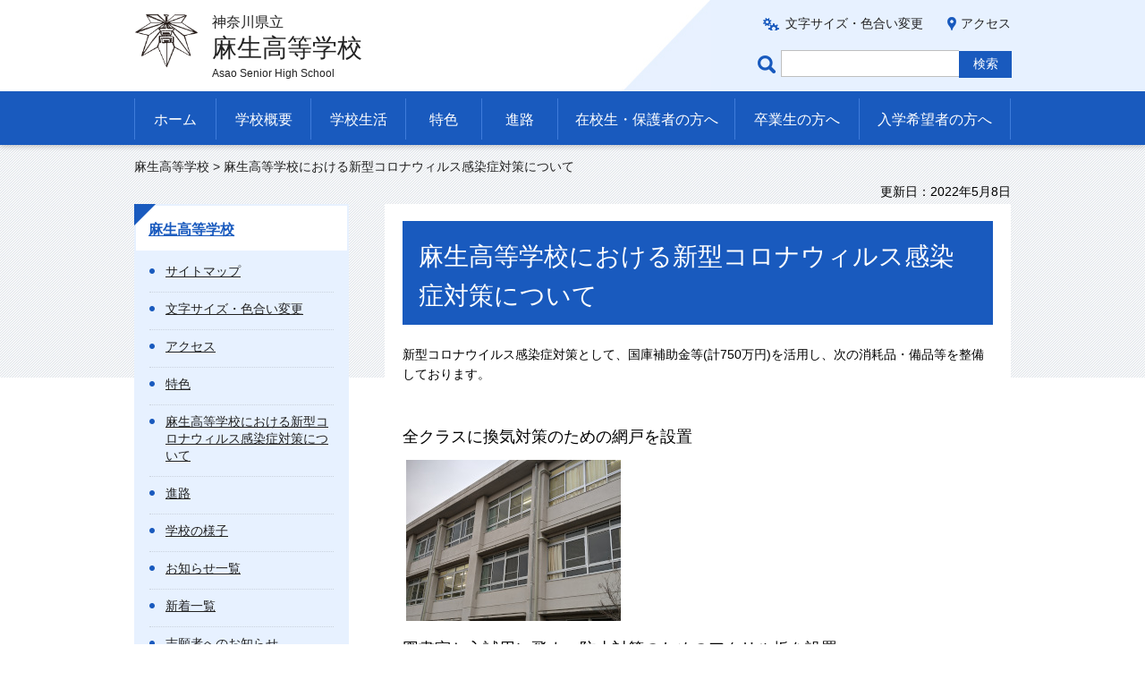

--- FILE ---
content_type: text/html
request_url: https://www.pen-kanagawa.ed.jp/asao-h/home/covid_counterplan.html
body_size: 12275
content:
<?xml version="1.0" encoding="utf-8"?>
<!DOCTYPE html PUBLIC "-//W3C//DTD XHTML 1.0 Transitional//EN" "http://www.w3.org/TR/xhtml1/DTD/xhtml1-transitional.dtd">
<html xmlns="http://www.w3.org/1999/xhtml" lang="ja" xml:lang="ja">
<head>
<meta http-equiv="Content-Type" content="text/html; charset=utf-8" />
<meta http-equiv="Content-Style-Type" content="text/css" />
<meta http-equiv="Content-Script-Type" content="text/javascript" />

<title>麻生高等学校における新型コロナウィルス感染症対策について｜神奈川県立麻生高等学校</title>

<meta name="author" content="神奈川県立 麻生高等学校" />
<meta name="viewport" content="width=device-width, maximum-scale=3.0" />
<meta name="format-detection" content="telephone=no" />
<meta name="deptcode" content="010063010" />
<link href="/shared/style/default.css" rel="stylesheet" type="text/css" media="all" />
<link href="/shared/style/layout.css" rel="stylesheet" type="text/css" media="all" />
<link href="/shared/templates/free/style/edit.css" rel="stylesheet" type="text/css" media="all" />
<link href="/shared/style/smartphone.css" rel="stylesheet" media="only screen and (max-width : 640px)" type="text/css" class="mc_css" />
<link href="/shared/templates/free/style/edit_sp.css" rel="stylesheet" media="only screen and (max-width : 640px)" type="text/css" class="mc_css" />
<link href="/shared/images/favicon/favicon.ico" rel="shortcut icon" type="image/vnd.microsoft.icon" />
<link href="/shared/images/favicon/apple-touch-icon-precomposed.png" rel="apple-touch-icon-precomposed" />
<script type="text/javascript" src="/shared/js/jquery.js"></script>
<!--[if lt IE 9]>
    <script src="/shared/js/html5shiv.js"></script>
    <![endif]-->
<script type="text/javascript" src="/shared/js/setting.js"></script>



</head>
<body class="format_free no_javascript format_color_1">
<script type="text/javascript" src="/shared/js/init.js"></script>
<div id="tmp_wrapper">
<noscript>
<p>このサイトではJavaScriptを使用したコンテンツ・機能を提供しています。JavaScriptを有効にするとご利用いただけます。</p>
</noscript>
<p><a href="#tmp_honbun" class="skip">本文へスキップします。</a></p><div id="tmp_header">
<div class="container">
<div id="tmp_hlogo">
<p> <a href="/asao-h/index.html"> <span class="logo"><img src="/shared/images/logo.png" alt="" /></span> <span class="text"> <span class="prefecture">神奈川県立</span> <span class="name">麻生高等学校</span> <span lang="en" xml:lang="en" class="en_name"></span> </span> </a> </p>
</div>
<div class="right_cnt">
<div id="tmp_means">
<ul id="tmp_setting">
<li><a href="/asao-h/moji/index.html" class="setting_link">文字サイズ・色合い変更</a></li>
<li><a href="/asao-h/access.html" class="setting_map">アクセス</a></li>
</ul>
</div>
<div id="tmp_search">
<form action="https://www.google.co.jp/search" id="tmp_gsearch">
<label for="tmp_query" class="query_label">ページ内検索</label>
<div id="tmp_wrap_query">
<input id="tmp_query" size="31" name="q" class="query_area" />
</div>
<p class="query_submit">
<input id="tmp_func_sch_btn" type="submit" name="sa" value="検索" />
</p>
<input type="hidden" name="sitesearch" value="pen-kanagawa.ed.jp/asao-h/" /><input type="hidden" name="domains" value="pen-kanagawa.ed.jp/asao-h/" /><input type="hidden" name="hl" value="ja" /><input type="hidden" name="num" value="20" /><input type="hidden" name="ie" value="UTF-8" /><input type="hidden" name="oe" value="UTF-8" />
</form>
</div>
</div>
<div id="tmp_sma_menu"> <a href="javacript:void(0);" class="sma_menu_open"><span>メニュー</span></a> <a href="javacript:void(0);" class="close_btn">閉じる</a> </div>
</div>
</div><div class="gnavi">
<div class="container">
<ul>
<li class="glist1"><a href="/asao-h/index.html">ホーム</a></li>
<li class="glist2"><a href="/asao-h/gaiyou/index.html">学校概要</a></li>
<li class="glist3"><a href="/asao-h/seikatsu/index.html">学校生活</a></li>
<li class="glist4"><a href="/asao-h/tokushoku/index.html">特色</a></li>
<li class="glist5"><a href="/asao-h/shinro/index.html">進路</a></li>
<li class="glist6"><a href="/asao-h/hogosha/index.html">在校生・保護者の方へ</a></li>
<li class="glist7"><a href="/asao-h/sotsugyousei/index.html">卒業生の方へ</a></li>
<li class="glist8"><a href="/asao-h/nyugaku/index.html">入学希望者の方へ</a></li>
</ul>
</div>
</div><div id="tmp_main" class="column_lnavi">
<div id="tmp_pankuzu">
<div class="container">
<p> <a href="/asao-h/index.html">麻生高等学校</a> &gt; 麻生高等学校における新型コロナウィルス感染症対策について </p>
</div>
</div>

<div id="tmp_custom_update">
<div class="container">
<p id="tmp_update"> 更新日：2022年5月8日</p>
</div>
</div>

<div class="container">
<div class="wrap_col_lft_navi">
<div class="col_lft_navi">
<div class="rnavi_func">
<div class="rnavi_ttl">
<p class="rnavi_ttl_h"><a href="/asao-h/index.html">麻生高等学校</a></p>
</div>
<div class="rnavi_cnt">
<ul class="rnavi_func_list">
<li><a href="/asao-h/sitemap.html">サイトマップ</a></li>
<li><a href="/asao-h/moji/index.html">文字サイズ・色合い変更</a></li>
<li><a href="/asao-h/access.html">アクセス</a></li>
<li><a href="/asao-h/tokushoku/index.html">特色</a></li>
<li><a href="/asao-h/home/covid_counterplan.html">麻生高等学校における新型コロナウィルス感染症対策について</a></li>
<li><a href="/asao-h/shinro/index.html">進路</a></li>
<li><a href="/asao-h/nyugaku/gakkouyousu.html">学校の様子</a></li>
<li><a href="/asao-h/oshirase/index.html">お知らせ一覧</a></li>
<li><a href="/asao-h/shinchaku/index.html">新着一覧</a></li>
<li><a href="/asao-h/r5_shigansyahenooshirase.html">志願者へのお知らせ</a></li>
<li><a href="/asao-h/nyusen.html">令和6年度入学者選抜の志願者数等について</a></li>
<li><a href="/asao-h/sotsugyosiki/sotsugyoshiki38.html">第38回 卒業式</a></li>
<li><a href="/asao-h/gassho.html">合唱祭</a></li>
<li><a href="/asao-h/classmatch2024.html">クラスマッチ</a></li>
<li><a href="/asao-h/nyugaku/nyugaku2024.html">第41回 入学式</a></li>
<li><a href="/asao-h/shinchaku/kougaigakusyu.html">校外学習</a></li>
<li><a href="/asao-h/taiikusai2024.html">第41回体育祭</a></li>
<li><a href="/asao-h/shinchaku/classmatch.html">クラスマッチ</a></li>
<li><a href="/asao-h/shinchaku/koushisai.html">令和6年度　鴻志祭</a></li>
<li><a href="/asao-h/syuugakuryokou.html">40期生修学旅行</a></li>
<li><a href="/asao-h/kinenshikiten.html">40周年記念式典</a></li>
<li><a href="/asao-h/sotsugyosiki/sotsugyoshiki39.html">第39回 卒業式</a></li>
<li><a href="/asao-h/shinchaku/gasshousai.html">令和6年度 合唱祭</a></li>
<li><a href="/asao-h/shinchaku/r6classmatch.html">令和6年度 クラスマッチ</a></li>
<li><a href="/asao-h/seikatsu/index.html">学校生活</a></li>
<li><a href="/asao-h/sotsugyousei/index.html">卒業生の方へ</a></li>
<li><a href="/asao-h/nyugaku/gakkoukenngaku.html">学校見学について</a></li>
<li><a href="/asao-h/seikatsu/topic/2025/sportsfestival.html">第42回 体育祭</a></li>
<li><a href="/asao-h/gaiyou/index.html">学校概要</a></li>
<li><a href="/asao-h/hogosha/index.html">在校生・保護者の方へ</a></li>
<li><a href="/asao-h/nyugaku/nyuugaku_gakkousetumeika.html">学校説明会</a></li>
<li><a href="/asao-h/nyugaku/index.html">入学希望者の方へ</a></li>
</ul>
</div>
</div>

</div>
</div>
<div class="wrap_col_main">
<div class="col_main">
<p id="tmp_honbun" class="skip">ここから本文です。</p>
<div id="tmp_contents"> <h1>麻生高等学校における新型コロナウィルス感染症対策について</h1>
<p>新型コロナウイルス感染症対策として、国庫補助金等(計750万円)を活用し、次の消耗品・備品等を整備しております。</p>
<p>&nbsp;</p>
<p><span class="txt_big">全クラスに換気対策のための網戸を設置</span></p>
<p>&nbsp;<img alt="img_covidcounter02" height="180" src="/asao-h/home/images/img_covidcounter02.jpg" width="240" /></p>
<p><span class="txt_big">図書室と入試用に飛まつ防止対策のためのアクリル板を設置</span></p>
<p>&nbsp;<img alt="img_covidcounter03" height="180" src="/asao-h/home/images/img_covidcounter03.jpg" width="240" />&nbsp;<img alt="img_covidcounter04" height="180" src="/asao-h/home/images/img_covidcounter04.jpg" width="240" /></p>
<p><span class="txt_big">全クラスにプロジェクター、スクリーンを設置</span></p>
<p>&nbsp;<img alt="img_covidcounter07" height="180" src="/asao-h/home/images/img_covidcounter07.jpg" width="240" />&nbsp;<img alt="img_covidcounter08" height="180" src="/asao-h/home/images/img_covidcounter08.jpg" width="240" /></p>
<p><span class="txt_big">感染予防のための空気清浄機とパーティションを設置</span></p>
<p>&nbsp;<img alt="img_covidcounter01" height="180" src="/asao-h/home/images/img_covidcounter01.jpg" width="240" /></p>
<p><span class="txt_big">感染予防のためのトイレ清掃、除菌を実施</span></p>
<p>&nbsp;<img alt="img_covidcounter09" height="180" src="/asao-h/home/images/img_covidcounter09.jpg" width="240" />&nbsp;<img alt="img_covidcounter10" height="180" src="/asao-h/home/images/img_covidcounter10.jpg" width="240" />&nbsp;<img alt="img_covidcounter11" height="180" src="/asao-h/home/images/img_covidcounter11.jpg" width="240" />&nbsp;<img alt="img_covidcounter12" height="180" src="/asao-h/home/images/img_covidcounter12.jpg" width="240" /></p>
 </div>
</div>
</div>
</div>
</div>
<div id="tmp_footer">
<div class="pnavi"> <a href="#tmp_header" class="pagetop">ページの先頭へ戻る</a></div>
<div id="tmp_publicity">
<div class="container">

<script src="/shared/system/js/common/utility.js" type="text/javascript"></script><script src="/shared/system/js/banner/banner_rand_prev.js" type="text/javascript"></script><script type="text/javascript">
<!--
document.write('<div id="advert_area_0" class="banner"></div>');
var advert_0 = new KoukokuPublish();
advert_0.LoadData(0,1);
//-->
</script>
<p class="noscript"><a href="/banner/1/banner_list_1.html">広告一覧ページへ</a></p>

</div>
</div>
<div id="tmp_fnavi">
<div class="container"><ul class="fnavi">
<li><a href="/asao-h/sitemap.html">サイトマップ</a></li>
<li><a href="/asao-h/access.html">アクセス</a></li>
<li><a href="https://www.pref.kanagawa.jp/cnt/f500150/index.html">個人情報の取扱いについて</a></li>
<li><a href="https://www.pref.kanagawa.jp/docs/fz7/accessibility/accessibility_policy.html">ウェブアクセシビリティ方針</a></li>
<li><a href="https://www.pref.kanagawa.jp/kyouiku/index.html">神奈川県教育委員会</a></li>
<li><a href="https://www.pen-kanagawa.ed.jp/">神奈川県内の県立学校</a></li>
</ul>
<form method="post" action="https://www.pen-kanagawa.ed.jp/cgi-bin2/simple_faq/form.cgi">
<p style="display:none;" class="inquiry_memo">神奈川県教育委員会麻生高等学校麻生高等学校</p>
<p class="btn_inquiry"><input type="submit" value="問い合わせ" class="inquiry_btn" /></p>
<input type="hidden" name="code" value="010063010" />
<input type="hidden" name="dept" value="8010:9504:8010:9172:3694:8591:5271:9255:8342:9089:3694:8840:8010:9089:8010:8508:8010:9836:8010:3777:8342:8259:3777:8757:9255" />
<input type="hidden" name="page" value="/asao-h/home/covid_counterplan.html" />
<input type="hidden" name="ENQ_RETURN_MAIL_SEND_FLG" value="1" />
<input type="hidden" name="publish_ssl_flg" value="1" />
</form>
<div style="display:none;" class="inquiry_memo">
</div>
</div>
</div>
<div class="footer_cnt">
<div class="container">
<address>
神奈川県立麻生高等学校<br/>
〒215-0006 川崎市麻生区金程3-4-1 <span>電話番号：(044)966-7766</span>
</address>
</div>
<p lang="en" xml:lang="en" class="copyright">Copyright &copy; 神奈川県立麻生高等学校 All Rights Reserved.</p>
</div>
</div>
</div>
<script type="text/javascript" src="/shared/js/function.js"></script> 
<script type="text/javascript" src="/shared/js/main.js"></script>
</body>
</html>

--- FILE ---
content_type: text/css
request_url: https://www.pen-kanagawa.ed.jp/shared/style/default.css
body_size: 10580
content:
@charset "utf-8";

/* ==================================================
Reset
================================================== */
*,
*:before,
*:after {
	box-sizing: border-box;
}
body {
	margin:0;
	padding:0;
	line-height:1.6;
}
h1,
h2,
h3,
h4,
h5,
h6,
p,
ul,
ol,
li,
dl,
dt,
dd,
blockquote,
form,
input,
fieldset,
legend {
	margin:0;
	padding:0;
}
img,
fieldset {
	border:none;
}
li,
dt,
dd {
	line-height:1.4;
}
table {
	font-size:100%;
	line-height:1.6;
	word-break: break-all;
}
form,
input,
select,
textarea {
	font-size:100%;
}
#tmp_main,
.footer_cnt,
.copyright {
	clear:both;
}
#tmp_main,
#tmp_contents {
	width:100%;
}
#tmp_hnavi_s,
#tmp_sma_lmenu,
#tmp_sma_rmenu {
	display:none;
}
/* ==================================================
skip
================================================== */
.skip {
	width:1px;
	color:#000000;
	font-size:0.1%;
	line-height:0.1;
	background-color:#FFFFFF;
	position:absolute;
	left:-3000px;
	z-index:9999;
}
a.skip {
	color:#003377;
	background-color:#FFFFFF;
	text-align:center;
	padding:2px 0;
	top:auto;
}
a.skip:active {
	display:block;
	width:99.99%;
	font-size:100%;
	line-height:1.6;
	top:0;
	left:0;
}
a.skip:focus {
	display:block;
	width:99.99%;
	font-size:100%;
	line-height:1.6;
	top:0;
	left:0;
}

/* ==================================================
Required to CMS-8341
================================================== */
input[type="submit"],
input[type="button"],
input[type="text"],
input[type="password"],
input[type="reset"] {
	-webkit-appearance:none; 
	border-radius:0;
}

/* image
============================== */
.float_lft {
	margin-right:20px !important;
	margin-bottom:10px !important;
	clear:both;
	float:left;
}
.float_rgt {
	margin-bottom:10px !important;
	margin-left:20px !important;
	clear:both;
	float:right;
}
.clear {
	clear:both;
}

/* Styles
================================================== */
/* noicon  */
ul.noicon {
	margin-left:3.2em !important;
	text-indent:-1.5em !important;
	list-style:none !important;
	list-style-image:none !important;
}
ul.noicon ul,
ul.noicon ol,
ul.noicon p,
ul.noicon h1,
ul.noicon h2,
ul.noicon h3,
ul.noicon h4,
ul.noicon h5,
ul.noicon h6,
ul.noicon table,
ul.noicon div {
	text-indent:0 !important;
}
ul ul.noicon,
ol ul.noicon {
	margin-left:1.5em !important;
	text-indent:-1.5em !important;
}

/* underline */
.underline {
	text-decoration:underline;
}
/* strike */
.strike {
	text-decoration:line-through;
}
/* indent */
div.section,
blockquote {
	padding:0 0 0 1em;
}
.space_lft1 {
	padding-left:1em;
}
/* ==================================================
accessibility style change:color
================================================== */
/* ==================================================
used_bg_img
================================================== */
.used_bg_img a,
.used_bg_img span {
	display:block; /* Do not edit */
}
.used_bg_img span {
	position:relative; /* Do not edit */
	z-index:-1; /* Do not edit */
	overflow:hidden; /* Do not edit */
}
/* change_color commons
================================================== */
.color_blue #tmp_wrapper,
.color_blue #tmp_wrapper *,
.color_yellow #tmp_wrapper,
.color_yellow #tmp_wrapper *,
.color_black #tmp_wrapper,
.color_black #tmp_wrapper * {
	background-image:none !important;
	list-style-image:none !important;
}
.color_blue #tmp_wrapper span,
.color_yellow #tmp_wrapper span,
.color_black #tmp_wrapper span {
	z-index:auto !important;
}
.color_blue #tmp_event_cal_cnt .calendar .today,
.color_yellow #tmp_event_cal_cnt .calendar .today,
.color_black #tmp_event_cal_cnt .calendar .today {
	background-color:transparent !important;
}
.color_blue #tmp_wrap_main #tmp_cate_ttl h1,
.color_yellow #tmp_wrap_main #tmp_cate_ttl h1,
.color_black #tmp_wrap_main #tmp_cate_ttl h1 {
	padding:0 !important;
	border:none !important;
}
/* headding */
.color_blue #tmp_wrap_main h1,
.color_blue #tmp_wrap_main h2,
.color_blue #tmp_wrap_main h3,
.color_blue #tmp_wrap_main h4,
.color_blue #tmp_wrap_main h5,
.color_blue #tmp_wrap_main h6,
.color_yellow #tmp_wrap_main h1,
.color_yellow #tmp_wrap_main h2,
.color_yellow #tmp_wrap_main h3,
.color_yellow #tmp_wrap_main h4,
.color_yellow #tmp_wrap_main h5,
.color_yellow #tmp_wrap_main h6,
.color_black #tmp_wrap_main h1,
.color_black #tmp_wrap_main h2,
.color_black #tmp_wrap_main h3,
.color_black #tmp_wrap_main h4,
.color_black #tmp_wrap_main h5,
.color_black #tmp_wrap_main h6 {
	padding:5px !important;
	border:none !important;
}
.color_blue.format_top #tmp_wrap_main h1,
.color_blue.format_top #tmp_wrap_main h2,
.color_blue.format_top #tmp_wrap_main h3,
.color_blue.format_top #tmp_wrap_main h4,
.color_blue.format_top #tmp_wrap_main h5,
.color_blue.format_top #tmp_wrap_main h6, 
.color_yellow.format_top #tmp_wrap_main h1,
.color_yellow.format_top #tmp_wrap_main h2,
.color_yellow.format_top #tmp_wrap_main h3,
.color_yellow.format_top #tmp_wrap_main h4,
.color_yellow.format_top #tmp_wrap_main h5,
.color_yellow.format_top #tmp_wrap_main h6,
.color_black.format_top #tmp_wrap_main h1,
.color_black.format_top #tmp_wrap_main h2,
.color_black.format_top #tmp_wrap_main h3,
.color_black.format_top #tmp_wrap_main h4,
.color_black.format_top #tmp_wrap_main h5,
.color_black.format_top #tmp_wrap_main h6 {
	border:none !important;
	padding:0 !important;
}
/* icon */
.color_blue #tmp_wrap_main a.icon_pdf,
.color_blue #tmp_wrap_main a.icon_word,
.color_blue #tmp_wrap_main a.icon_excel,
.color_yellow #tmp_wrap_main a.icon_pdf,
.color_yellow #tmp_wrap_main a.icon_word,
.color_yellow #tmp_wrap_main a.icon_excel,
.color_black #tmp_wrap_main a.icon_pdf,
.color_black #tmp_wrap_main a.icon_word,
.color_black #tmp_wrap_main a.icon_excel {
	margin:0 !important;
	padding:0 !important;
}
/* used_bg_img */
.color_blue #tmp_wrapper .used_bg_img,
.color_yellow #tmp_wrapper .used_bg_img,
.color_black #tmp_wrapper .used_bg_img {
	width:auto !important;
	height:auto !important;
}
.color_blue #tmp_wrapper .used_bg_img a,
.color_yellow #tmp_wrapper .used_bg_img a,
.color_black #tmp_wrapper .used_bg_img a {
	width:auto !important;
	height:auto !important;
	text-decoration:underline !important;
}
.color_blue #tmp_wrapper .used_bg_img span,
.color_yellow #tmp_wrapper .used_bg_img span,
.color_black #tmp_wrapper .used_bg_img span {
	z-index:1 !important;
	height:auto !important;
}
/* for Firefox3.0 */
.color_blue #tmp_wrap_main caption,
.color_yellow #tmp_wrap_main caption,
.color_black #tmp_wrap_main caption {
	background-color:transparent !important;
}
/* bg:blue
/* text:yellow
/* link:white
================================================== */
.color_blue #tmp_wrapper,
.color_blue #tmp_wrapper * {
	color:#FFFF00 !important;
	background-color:#00008B !important;
	border-color:#FFFF00 !important;
}
.color_blue #tmp_wrapper a,
.color_blue #tmp_wrapper a span,
.color_blue #tmp_wrapper button,
.color_blue #tmp_wrapper .used_bg_img a span,
.color_blue #tmp_wrapper input[type="submit"],
.color_blue #tmp_wrapper input[type="button"],
.color_blue #tmp_wrapper input[type="reset"] {
	color:#FFFFFF !important;
	background-color:transparent !important;
}
.color_blue #tmp_wrap_main h1 {
	border:3px solid yellow !important;
}
.color_blue #tmp_wrap_main h2 {
	border-bottom:1px solid yellow !important;
	border-left:3px solid yellow !important;
}
.color_blue #tmp_wrap_main h3 {
	border-left:3px solid yellow !important;
}
/* for google box */
.color_blue #tmp_wrap_main #tmp_gmap_box,
.color_blue #tmp_wrap_main #tmp_gmap_box * {
	color:#000000 !important;
	background-color:transparent !important;
	border-color:yellow !important;
	list-style-image:none !important;
}
.color_blue #tmp_wrap_main #tmp_gmap_box a {
	color:#7777CC !important;
}

/* bg:yellow
/* text:black
/* link:blue
================================================== */
.color_yellow #tmp_wrapper,
.color_yellow #tmp_wrapper * {
	color:#000000 !important;
	background-color:#FFFF00 !important;
	border-color:#000000 !important;
}
.color_yellow #tmp_wrapper a,
.color_yellow #tmp_wrapper a span,
.color_yellow #tmp_wrapper button,
.color_yellow #tmp_wrapper .used_bg_img a span,
.color_yellow #tmp_wrapper input[type="submit"],
.color_yellow #tmp_wrapper input[type="button"],
.color_yellow #tmp_wrapper input[type="reset"] {
	color:#0000FF !important;
	background-color:transparent !important;
}
.color_yellow #tmp_wrap_main h1 {
	border:3px solid black !important;
}
.color_yellow #tmp_wrap_main h2 {
	border-bottom:1px solid black !important;
	border-left:3px solid black !important;
}
.color_yellow #tmp_wrap_main h3 {
	border-left:3px solid black !important;
}
/* for google box */
.color_yellow #tmp_wrap_main #tmp_gmap_box,
.color_yellow #tmp_wrap_main #tmp_gmap_box * {
	color:#000000 !important;
	background-color:transparent !important;
	border-color:black !important;
	list-style-image:none !important;
}
.color_yellow #tmp_wrap_main #tmp_gmap_box a {
	color:#7777CC !important;
}

/* bg:black
/* text:yellow
/* link:white
================================================== */
.color_black #tmp_wrapper,
.color_black #tmp_wrapper * {
	color:#FFFF00 !important;
	background-color:#000000 !important;
	border-color:#FFFF00 !important;
}
.color_black #tmp_wrapper a,
.color_black #tmp_wrapper a span,
.color_black #tmp_wrapper button,
.color_black #tmp_wrapper .used_bg_img a span,
.color_black #tmp_wrapper input[type="submit"],
.color_black #tmp_wrapper input[type="button"],
.color_black #tmp_wrapper input[type="reset"] {
	color:#FFFFFF !important;
	background-color:transparent !important;
}
.color_black #tmp_wrap_main h1 {
	border:3px solid yellow !important;
}
.color_black #tmp_wrap_main h2 {
	border-left:3px solid yellow !important;
	border-bottom:1px solid yellow !important;
}
.color_black #tmp_wrap_main h3 {
	border-left:3px solid yellow !important;
}
/* for google box */
.color_black #tmp_wrap_main #tmp_gmap_box,
.color_black #tmp_wrap_main #tmp_gmap_box * {
	background-color:transparent !important;
	color:#000000 !important;
	border-color:yellow !important;
	list-style-image:none !important;
}
.color_black #tmp_wrap_main #tmp_gmap_box a {
	color:#7777CC !important;
}

/* ==================================================
accessibility style change:font-size
================================================== */
/* small
================================================== */
.fsize_small {
	font-size:75% !important;
}
/* big
================================================== */
.fsize_big {
	font-size:125% !important;
}
/* biggest(doubled)
================================================== */
.fsize_big2 {
	font-size:175% !important;
}

--- FILE ---
content_type: application/javascript
request_url: https://www.pen-kanagawa.ed.jp/shared/js/init.js
body_size: 962
content:
(function($){
	
	//bodyのno_javascriptのクラスを削除・js使用を示すclassを追加
	$('body').removeClass('no_javascript').addClass('used_javascript');
	
	//色合い変更 クラス付与
	var color = localStorage.getItem('cs_color');
	if(color) $('body').addClass('color_'+color);

	//文字サイズ変更 クラス付与
	var fsize = localStorage.getItem('cs_fsize');
	if(fsize) $('body').addClass('fsize_'+fsize);

	//PC/スマホ切り替え
	var mc = localStorage.getItem('pc');
	if (mc) {
		$($.GSET.MODEL_CHANGE_CSS).each( function() {
			$(this).attr({
				href: '',
				title: $(this).attr('href'),
				media: 'all',
				name: $(this).attr('media')
			});
		});

		$('html').css({
			'transformOrigin':'left top', 
			'transform':'scale('+$(window).width()/$.GSET.MODEL_CHANGE_CWIDTH+')'
		});
		$('body').removeClass('model_'+$.GSET.MODEL_CHANGE_SP_MODEL);
		$('body').addClass('model_'+$.GSET.MODEL_CHANGE_BASE_MODEL);
	}


})(jQuery);
